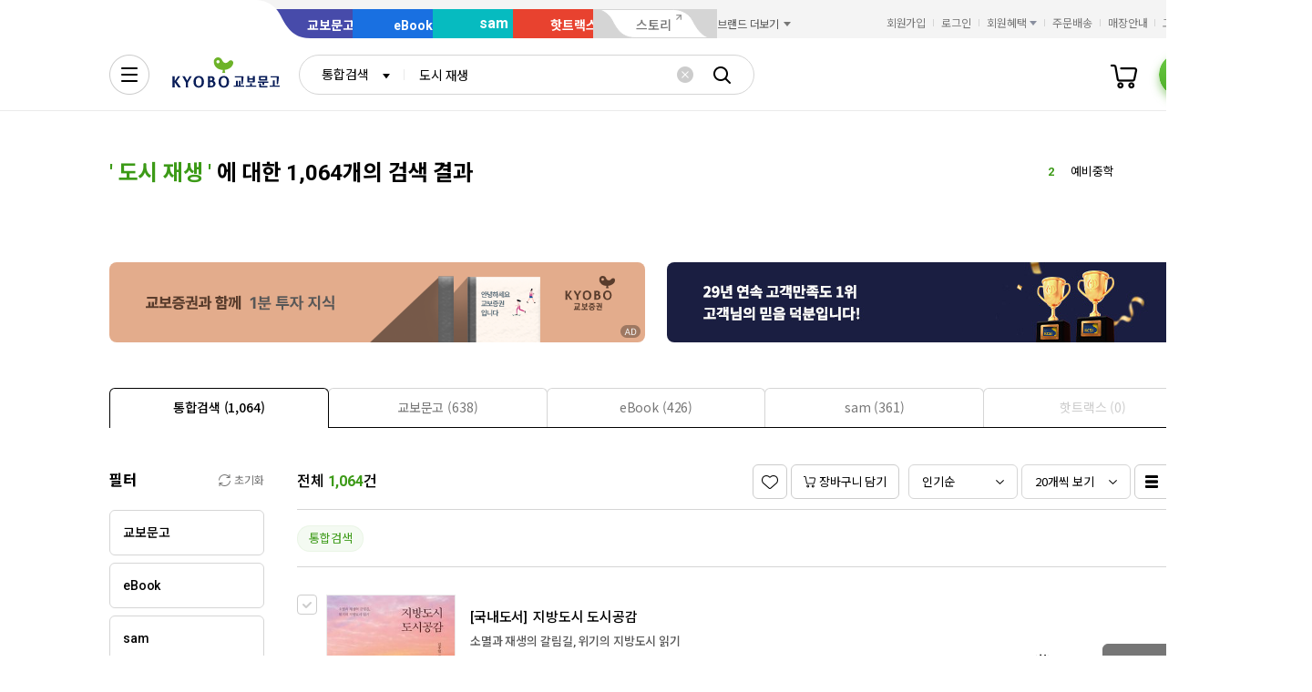

--- FILE ---
content_type: application/javascript;charset=UTF-8
request_url: https://issuer.eigene.io/guid?callback=jsonp_vyx8gc9evu4meri
body_size: 121
content:
/**/jsonp_vyx8gc9evu4meri({"EG_GUID":"e52b79e5-7c19-400d-b73e-3846d7270b51"});

--- FILE ---
content_type: application/javascript
request_url: https://search.kyobobook.co.kr/srp/api/v1/search/autocomplete/rise?callback=searchAutoRise&sex=0&age=0&gubun=P&_=1769316513185
body_size: 581
content:
searchAutoRise({"data":{"returnCode":1,"totalSize":49,"realSize":10,"errorMessage":null,"resultDocuments":[{"diff":"0","reg_DATE":"2026. 01. 25. 13:00","keywords":"수능특강","rank":"1","dq_ID":"P_0_0_1_26012513"},{"diff":"0","reg_DATE":"2026. 01. 25. 13:00","keywords":"예비중학","rank":"2","dq_ID":"P_0_0_2_26012513"},{"diff":"9999","reg_DATE":"2026. 01. 25. 13:00","keywords":"ETS","rank":"3","dq_ID":"P_0_0_3_26012513"},{"diff":"-1","reg_DATE":"2026. 01. 25. 13:00","keywords":"괴테","rank":"4","dq_ID":"P_0_0_4_26012513"},{"diff":"5","reg_DATE":"2026. 01. 25. 13:00","keywords":"모건","rank":"5","dq_ID":"P_0_0_5_26012513"},{"diff":"16","reg_DATE":"2026. 01. 25. 13:00","keywords":"물질의","rank":"6","dq_ID":"P_0_0_6_26012513"},{"diff":"9999","reg_DATE":"2026. 01. 25. 13:00","keywords":"나는 스키와","rank":"7","dq_ID":"P_0_0_7_26012513"},{"diff":"-2","reg_DATE":"2026. 01. 25. 13:00","keywords":"조민","rank":"8","dq_ID":"P_0_0_8_26012513"},{"diff":"-1","reg_DATE":"2026. 01. 25. 13:00","keywords":"최강록","rank":"9","dq_ID":"P_0_0_9_26012513"},{"diff":"-3","reg_DATE":"2026. 01. 25. 13:00","keywords":"할매","rank":"10","dq_ID":"P_0_0_10_26012513"}]},"resultCode":"200","resultMessage":"Search Success","detailMessage":"자동완성 급등검색어 검색 결과를 가져왔습니다."});